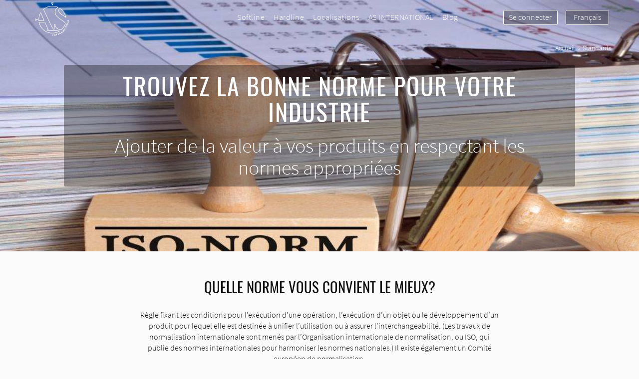

--- FILE ---
content_type: text/html
request_url: https://www.as-inter.com/fr/standards/
body_size: 7511
content:
<!doctype html>
<html lang="fr">

<head>
  <link rel="icon" type="image/png" href="/images/favicon.png"/><meta charset="UTF-8">
<link rel="manifest" href="/technical/manifest.json">
<meta name="viewport" content="width=device-width, initial-scale=1.0">
<meta http-equiv="X-UA-Compatible" content="IE=edge">
<meta name="description" content="Règle fixant les conditions pour l&#39;exécution d&#39;une opération, l&#39;exécution d&#39;un objet ou le développement d&#39;un produit pour lequel elle est destinée à unifier l&#39;utilisation ou à assurer l&#39;interchangeabilité. (Les travaux de normalisation internationale sont menés par l&#39;Organisation internationale de normalisation, ou ISO, qui publie des normes internationales pour harmoniser les normes nationales.) Il existe également un Comité européen de normalisation." />
<meta name="generator" content="Hugo 0.56.0" />
<title>Normes | AS International</title>
  











<link rel="stylesheet" href="https://www.as-inter.com/bundle.min.css" media="screen">
<meta name="theme-color" content="#0079bc"/><meta property="og:title" content="Trouvez la bonne norme pour votre industrie | AS International">
<meta property="og:site_name" content="">
<meta property="og:description" content="Ajouter de la valeur à vos produits en respectant les normes appropriées">
<meta property="og:url" content="https://www.as-inter.com/fr/standards/">
<meta property="og:type" content="website">
<meta property="og:locale" content="fr_CA">

<meta name="twitter:card" content="summary">
<meta name="twitter:title" content="Trouvez la bonne norme pour votre industrie | AS International">
<meta name="twitter:site" content="@%!s(&lt;nil&gt;)">
<meta name="twitter:creator" content="@%!s(&lt;nil&gt;)">
<meta name="twitter:description" content="Ajouter de la valeur à vos produits en respectant les normes appropriées">


  <link rel="alternate" type="application/rss&#43;xml" href="https://www.as-inter.com/fr/standards/index.xml">
  
  
  <script type="text/javascript">
   window.zESettings = {
     webWidget: {
        contactForm: {
			attachments: false,
            ticketForms: [
                { id: 360000156519 }
            ]
        }
    }
  };

  var width = window.innerWidth
  || document.documentElement.clientWidth
  || document.body.clientWidth;

  if (width<=480) {
	  zE(function() {
		  zE.hide();
	  });
  }
</script>
  
</head>

<body class="section standards">
  <header class="header">

    
<span id="sticky_mode_active" 	style="display:none;">0</span>
<span id="menu_mobile_active" 	style="display:none;">0</span>
<span id="context_path" 		style="display:none;"></span>

<nav class="top_nav_header col-xs-12" id="navigation_bar_header">
  <div class="container">
  
    
    <div class="row visible-md visible-lg" style="vertical-align: middle;">

      <div class="col-sm-1 top_nav_header_logo">
      
        <a href="/fr">
          <img src="/images/logo/AS_INTER_logo_blanc.png" alt="AS International" id="header_logo" class="header_logo_white">
        </a>
        
      </div>

	  
	  <div class="col-sm-2 top_nav_header_division_standards">
	  
	  </div>
      
		
      <div class="col-sm-6">
        <ul class="top_nav_header_list" id="top_nav_list">
          






<li>
  <a class="white_link" href="/fr/softline/">
    
    <span>Softline</span>
  </a>
</li>



<li>
  <a class="white_link" href="/fr/hardline/">
    
    <span>Hardline</span>
  </a>
</li>



<li>
  <a class="white_link" href="/fr/localization/">
    
    <span>Localisations</span>
  </a>
</li>








<li class="">
  <a class="white_link" href="/fr/as-international/">
    
    <span>AS INTERNATIONAL</span>
  </a>
  <ul class="sub-menu">
    
    <li class="">
      <a class="white_link" href="/fr/ethics-privacy/">Ethique / confidentialité</a>
    </li>
    
    <li class="">
      <a class="white_link" href="/fr/values/">Valeurs</a>
    </li>
    
    <li class="">
      <a class="white_link" href="/fr/recruitment/">Recrutement</a>
    </li>
    
    <li class="">
      <a class="white_link" href="/fr/our-friends/">Nos amis</a>
    </li>
    
    <li class="">
      <a class="white_link" href="/fr/contacts/">Contact</a>
    </li>
    
  </ul>
</li>



<li>
  <a class="white_link" href="/fr/blog/">
    
    <span>Blog</span>
  </a>
</li>



        </ul>
      </div>

      <div class="col-sm-1 float-right" style="padding-left:5px;padding-right:5px;">
        <div class="lang_box" id="lang_box_block">
          <div class="header_white_box lang_box_current margin_top_box" id="current_lang_box">
            Français
          </div>
          
          <div class="header_white_box dropdown_lang" id="lang_box_list" style="display:none;">
            <ul>
            
            
            <li>
              <a href="https://www.as-inter.com/en/standards/">English</a>
            </li>
            
            </ul>
          </div>
          
        </div>
      </div>
      <div class="col-sm-1 no_padding_sides float-right">
        <a href="/fr/qualithconnect">
          <div class="header_white_box myAccount_box margin_top_box" id="box_myAccount">
            Se connecter
          </div>
        </a>
      </div>
    </div>

    
	<div class="row visible-md visible-lg" style="vertical-align: middle;">
	
    

    <ol class="breadcrumbs" id="arianeThread">
      <li><a href="/">Accueil</a></li>
      
      
      
	  
      <li><a href='/fr'>Fr</a></li>
      
	  
      
      
      
      
	  
      <li><a href='/fr/standards'>Standards</a></li>
      
	  
      
      
      
      
      
    </ol>
	
	</div>

    
    <div class="row visible-xs visible-sm">
      <div class="mobile_menu_icon" id="mobile_menu_icon">
        <span></span>
      </div>
      <nav class="mobile_menu_dropdown" id="mobile_menu_dropdown" style="display:none;">
        <button type="button" class="close close_custom close_custom_mobile" id="close_mobile_menu">
          <span aria-hidden="true">x</span>
          <span class="sr-only">Close</span>
        </button>
        <ul class="custom_list mobile_menu_dropdown_list" id="mobile_menu_dropdown_list">
          <li><a class="white_link" href="/">Accueil</a></li>
          






<li>
  <a class="white_link" href="/fr/softline/">
    
    <span>Softline</span>
  </a>
</li>



<li>
  <a class="white_link" href="/fr/hardline/">
    
    <span>Hardline</span>
  </a>
</li>



<li>
  <a class="white_link" href="/fr/localization/">
    
    <span>Localisations</span>
  </a>
</li>








<li class="">
  <a class="white_link" href="/fr/as-international/">
    
    <span>AS INTERNATIONAL</span>
  </a>
  <ul class="sub-menu">
    
    <li class="">
      <a class="white_link" href="/fr/ethics-privacy/">Ethique / confidentialité</a>
    </li>
    
    <li class="">
      <a class="white_link" href="/fr/values/">Valeurs</a>
    </li>
    
    <li class="">
      <a class="white_link" href="/fr/recruitment/">Recrutement</a>
    </li>
    
    <li class="">
      <a class="white_link" href="/fr/our-friends/">Nos amis</a>
    </li>
    
    <li class="">
      <a class="white_link" href="/fr/contacts/">Contact</a>
    </li>
    
  </ul>
</li>



<li>
  <a class="white_link" href="/fr/blog/">
    
    <span>Blog</span>
  </a>
</li>



          <li id="separator" class="grey_link">------</li>
          <li>
            <div class="lang_box" id="lang_box_block_mobile">
              <div class="header_grey_box lang_box_current_mobile" id="current_lang_box_mobile">
                Français
              </div>
              <div id="lang_box_list_mobile" style="display:none;">
                <ul>
                  
                  
                  
                  <li>
                    <a href="https://www.as-inter.com/en/standards/">English</a>
                  </li>
                  
                  
                </ul>
              </div>
            </div>
          </li>
        </ul>
      </nav>
      
      <div class="col-xs-8 top_nav_header_logo text-center" id="logo_non_mobile_non_sticky">
        <a href="/en" aria-label="AS International">
          <img src="/images/logo/as-international-logo-blanc.png" alt="AS International" id="header_logo_non_mobile_non_sticky" class="header_logo_non_mobile_non_sticky">
        </a>
      </div>
      
      <div class="col-xs-12 top_nav_header_logo text-center" style="display:none;" id="logo_mobile_and_sticky">
        <a href="/en">
          <img src="/images/logo/logoAS.jpg" alt="AS International" id="header_logo_mobile_and_sticky">
        </a>
      </div>
    </div>
  </div>
</nav><section class="container header_full_cover header_image_contact"

		
			style="background-image: url(https://www.as-inter.com//images/annexe/standards.jpg);"
		
	
	    

		
		>
		
		
		

      <div class="no_padding">
		
		
		

          		
		<div class='header_title boxOpacity_header'>

		  <h1>Trouvez la bonne norme pour votre industrie</h1>
          
          <h3 class="col-sm-12 margin_top_20">Ajouter de la valeur à vos produits en respectant les normes appropriées</h3></div></div>
      
    </section></header>

  <main class="site-main" role="main">
    


<div class="container_narrow center">
  

<h1 id="quelle-norme-vous-convient-le-mieux">Quelle norme vous convient le mieux?</h1>

<p>Règle fixant les conditions pour l&rsquo;exécution d&rsquo;une opération, l&rsquo;exécution d&rsquo;un objet ou le développement d&rsquo;un produit pour lequel elle est destinée à unifier l&rsquo;utilisation ou à assurer l&rsquo;interchangeabilité. (Les travaux de normalisation internationale sont menés par l&rsquo;Organisation internationale de normalisation, ou ISO, qui publie des normes internationales pour harmoniser les normes nationales.) Il existe également un Comité européen de normalisation.</p>

</div>
<div class="center ">
  <div class="form-select-wrap form-select-width">
    <select onchange="location = this.options[this.selectedIndex].value;">
      <option>Please select</option>
      
      
      
      <option value="https://www.as-inter.com/fr/standards/en-1489/">EN-1489</option>
      
      
      
      <option value="https://www.as-inter.com/fr/standards/ics-97.220.30/">ICS-97.220.30</option>
      
      
      
      <option value="https://www.as-inter.com/fr/standards/iso-14001/">ISO-14001</option>
      
      
      
      <option value="https://www.as-inter.com/fr/standards/iso-2859/">ISO-2859</option>
      
      
      
      <option value="https://www.as-inter.com/fr/standards/iso-9001/">ISO-9001</option>
      
      
      
      <option value="https://www.as-inter.com/fr/standards/nf-en-1176/">NF EN-1176</option>
      
      
      
      <option value="https://www.as-inter.com/fr/standards/nf-en-1177/">NF EN-1177</option>
      
      
    </select>
  </div>
  <br>
  <a class="btn btn-action btn-big btn-primary" href="/fr/contacts">Get a quote</a>
</div>

    
	
	
    

  </main>
  <footer>
  <div class="container">
    <div class="row">
      <div class="col-md-6 center separator">
        <a href="/" aria-label="AS International"><img src="/images/logo/as-international-logo-blanc.png" alt="AS International" id="header_logo_footer" width="120px"></a>
        <br><br>
        <p>A s international, accompagne depuis 1983, dans 28 pays et 4 continent, l&#39;écosystème de la chaîne de valeurs. dans sa demarche de qualité, responsabilité, durabilité et progrès.</p>
      </div>
      <div class="col-md-6">
        <h4 class="center">Pour rester en contact</h4>
        <ul class="nav-social">
          <li><a href="https://www.facebook.com/asinterofficial/" aria-label="facebook">
              <svg xmlns="http://www.w3.org/2000/svg" width="64px" height="64px" viewBox="0 0 64 64" enable-background="new 0 0 64 64"
                xml:space="preserve">
                <g id="facebook_2_" enable-background="new    ">
                  <g id="facebook_1_">
                    <g>
                      <path d="M36.963,22.048c0.092-3.345-0.525-8.003,0.516-9.593c1.901-2.911,9.496-2.154,9.496-2.154s0-6.612,0-10.303
                   c-11.982,0-15.904-0.501-20.016,3.675c-3.658,3.715-3.771,11.011-4.072,18.375h-5.872V32.12h5.938
                   c-0.002,10.504,0.003,22.016,0,31.884c4.462,0,13.954,0,13.954,0v-32.01c0,0,5.173,0,8.042,0
                   c0.626-3.385,1.236-6.036,2.088-9.947L36.963,22.048L36.963,22.048z" />
                    </g>
                  </g>
                </g>
              </svg>
            </a></li>
          <li><a href="https://twitter.com/asinterofficial" aria-label="twitter"><svg xmlns="http://www.w3.org/2000/svg" width="64px" height="64px" viewBox="0 0 64 64"
                enable-background="new 0 0 64 64" xml:space="preserve">
                <g id="twitter_1_" enable-background="new    ">
                  <g id="twitter">
                    <g>
                      <path d="M56.568,14.179v-0.032c0.558-0.218,0.998-0.68,1.441-1.022c2-1.541,3.301-3.57,4.26-6.164
                 c-0.543,0.298-1.088,0.596-1.633,0.894c-1.681,0.853-4.533,2.079-6.728,2.267c-2.586-2.356-5.292-4.209-10.378-4.12
                 c-0.534,0.064-1.068,0.128-1.602,0.192c-1.037,0.227-2.025,0.508-2.916,0.894c-3.724,1.616-6.263,4.631-7.431,8.814
                 c-0.465,1.664-0.654,4.445-0.064,6.164c-2.101-0.003-4.135-0.334-5.894-0.767C18.69,19.594,14.372,17.29,9.578,13.54
                 C8.17,12.439,6.789,11.191,5.67,9.804C5.309,9.357,4.74,8.965,4.485,8.43C4.463,8.42,4.442,8.409,4.421,8.398
                 c-0.557,1.032-1.08,2.15-1.409,3.417c-1.3,4.994,0.755,9.188,2.947,11.912c0.664,0.826,1.741,1.338,2.402,2.108h0.064
                 c-0.497,0.184-1.361-0.071-1.794-0.16c-1.024-0.211-1.897-0.405-2.755-0.766c-0.448-0.213-0.897-0.426-1.345-0.639
                 c-0.021,5.517,2.766,9.103,6.182,11.241c1.114,0.697,2.672,1.636,4.292,1.724c-0.867,0.732-4.575,0.396-5.862,0.256
                 c1.609,4.142,4.081,6.9,8.328,8.398c1.096,0.387,2.433,0.729,3.908,0.703c-0.783,0.93-2.454,1.688-3.556,2.331
                 c-2.272,1.329-4.91,2.191-7.88,2.843c-1.191,0.26-2.457,0.207-3.748,0.414c-1.427,0.23-2.92-0.121-4.196-0.16
                 c0.384,0.234,0.769,0.47,1.153,0.703c1.171,0.713,2.394,1.338,3.716,1.916c2.379,1.041,4.914,1.826,7.72,2.523
                 c5.658,1.404,13.64,0.773,18.579-0.766c13.754-4.287,22.442-14.293,25.722-29.03c0.564-2.535,0.646-5.414,0.609-8.431
                 c0.684-0.543,1.367-1.086,2.05-1.629c1.693-1.356,3.28-3.246,4.452-5.11v-0.032C61.768,12.864,59.418,14.149,56.568,14.179z" />
                    </g>
                  </g>
                </g>
              </svg></a></li>
          <li><a href="https://www.linkedin.com/company/2074915/" aria-label="Linkedin"><svg xmlns="http://www.w3.org/2000/svg" width="64px" height="64px" viewBox="0 0 64 64"
                enable-background="new 0 0 64 64" xml:space="preserve">
                <g id="linkedin_1_" enable-background="new    ">
                  <g id="linkedin">
                    <g>
                      <path d="M0.798,62.986h14.315V22.368H0.798V62.986z M48.434,21.087c-5.925,0-9.192,1.972-12.953,6.749v-5.469H21.189v40.619
                 H35.48V40.914c0-4.658,2.24-9.214,7.596-9.214s6.673,4.555,6.673,9.103v22.184H64v-23.09C64,23.854,54.361,21.087,48.434,21.087z
                  M7.982,2.013C3.572,2.013,0,5.222,0,9.183c0,3.958,3.572,7.162,7.982,7.162c4.406,0,7.978-3.205,7.978-7.162
                 C15.96,5.222,12.388,2.013,7.982,2.013z" />
                    </g>
                  </g>
                </g>
              </svg></a></li>
          <li><a href="https://www.youtube.com/channel/UCFZmdD9myd2dTvVwRNeRp3g?view_as=subscriber" aria-label="youtube"><svg xmlns="http://www.w3.org/2000/svg" width="64px" height="64px" viewBox="0 0 64 64"
                enable-background="new 0 0 64 64" xml:space="preserve">
                <g id="youtube_1_" enable-background="new    ">
                  <g id="youtube">
                    <g>
                      <path d="M54.15,10.031l-20.9-0.019l-21.718,0.019c-5.433,0-11.534,3.626-11.534,8.944v26.474c0,5.316,6.101,8.559,11.534,8.559
                 H54.15c5.432,0,9.834-3.242,9.834-8.559V18.976C63.984,13.657,59.582,10.031,54.15,10.031z M27.856,42.205L27.73,22.044
                 l14.03,10.168L27.856,42.205z" />
                    </g>
                  </g>
                </g>
              </svg>
            </a></li>
            <li>
              <a href="https://prestashare.com/profil/as-inter-B1ZqjUGdIZ">
                <svg viewBox="0 0 27.611526 43.908138" width="27.611526" height="43.908138">
                  <defs id="defs4">
                    <style id="style6">
                      .cls-1 {
                        isolation: isolate;
                      }

                      .cls-2 {
                        fill: #fff;
                      }

                      .cls-3 {
                        opacity: 0.75;
                        mix-blend-mode: multiply;
                      }

                      .cls-4 {
                        fill: #b3b3b3;
                      }
                    </style>
                  </defs>
                  <title id="title8">prestashare</title>
                  <g class="cls-1" id="g10" style="isolation:isolate" transform="translate(-35.133474,-27.771863)">
                    <g id="Calque_1" data-name="Calque 1">
                      <path d="m 49.59,46.1 c 0,0 -3.22,0.66 -0.58,-4.83 1.9,-4 1.68,-8.56 0,-11 -2.78,-3.88 -8.12,-2.63 -7.54,-0.36 1.9,7.68 -2.41,10 -4.61,14.85 -2.2,4.85 -2,11.93 -1,18.15 0.66,3.87 2.34,8.7 8.41,8.7 l 8.42,0 -3.1,-25.51"
                        id="path13" inkscape:connector-curvature="0" />
                      <path class="cls-4" d="m 45.2,70.54 c -6.07,0 -7.39,-4.83 -8.05,-8.71 -1,-6.22 -1.17,-11.2 0.81,-16.25 2.19,-5.48 4.46,-5.63 4.46,-16.46 A 1.63,1.63 0 0 1 43,28 c -1,0.37 -1.61,0.95 -1.61,1.83 0,8.12 -2.27,10.1 -4.47,15 -2.2,4.9 -2.12,11.93 -1.09,18.15 0.66,3.87 2.34,8.7 8.41,8.7 l 8.42,0 0,-1.14 -7.46,0"
                        id="path15" inkscape:connector-curvature="0" style="fill:#b3b3b3" />
                      <path d="m 60,52.46 -10.41,0 c -3.65,0 -3.65,-6.36 0,-6.36 l 10.41,0 c 3.66,0 3.66,6.36 0,6.36" id="path17"
                        inkscape:connector-curvature="0" />
                      <path class="cls-4" d="m 60.79,51.44 -10.39,0 c -2.49,0 -3.22,-2.93 -2.42,-4.76 -2,1.54 -1.39,5.86 1.54,5.86 l 10.48,0 a 2.58,2.58 0 0 0 2.42,-1.61"
                        id="path19" inkscape:connector-curvature="0" style="fill:#b3b3b3" />
                      <path d="m 61.08,58.9 -12.44,0 a 3.18,3.18 0 1 1 0,-6.36 l 12.51,0" id="path21" inkscape:connector-curvature="0" />
                      <path class="cls-4" d="m 62.11,57.8 -12.52,0" id="path23" inkscape:connector-curvature="0" style="fill:#b3b3b3" />
                      <path d="m 59.91,65.27 -10.54,0 c -3.65,0 -3.65,-6.37 0,-6.37 l 10.54,0 c 3.73,0 3.73,6.37 0,6.37" id="path25"
                        inkscape:connector-curvature="0" />
                      <path class="cls-4" d="m 60.79,64.17 -10.61,0 c -2.49,0 -3.29,-2.93 -2.42,-4.83 -2,1.54 -1.46,5.85 1.61,5.85 l 10.54,0 a 2.57,2.57 0 0 0 2.42,-1.6"
                        id="path27" inkscape:connector-curvature="0" style="fill:#b3b3b3" />
                      <path d="m 58.81,71.63 -6.81,0 c -3.95,0 -3.95,-6.36 0,-6.36 l 6.8,0 c 3.95,0 3.95,6.36 0,6.36" id="path29"
                        inkscape:connector-curvature="0" />
                      <path class="cls-4" d="m 59.69,70.61 -6.8,0 c -2.64,0 -3.52,-2.93 -2.56,-4.83 -2.13,1.54 -1.54,5.85 1.68,5.85 l 6.8,0 A 2.62,2.62 0 0 0 61.37,70"
                        id="path31" inkscape:connector-curvature="0" style="fill:#b3b3b3" />
                    </g>
                  </g>
                </svg>
              </a>
            </li>
        </ul>
        <div class="row">
          <div class="col-xs-4 col-md-4">
            <h4>Contactez nous</h4>
            <p>+33 1 78 48 21 21<br>
              <a href="mailto:hello@as-inter.com">hello@as-inter.com</a><br>
              <a href="/fr/contacts">Contactez nous</a>
			</p>
			<p><a href="/fr/legal-notice">Mentions légales</a></p>
          </div>
          <div class="col-xs-8 col-md-8">
            <div class="col-xs-12 col-md-12">
				<h4>Général</h4>
			</div>
			<div class="col-xs-12 col-md-6">
				<ul>
				  <li><a href="/fr/as-international">AS INTERNATIONAL</a></li>
				  <li><a href="/fr/ethics-privacy">Ethique et confidentialité</a></li>
				  <li><a href="/fr/values">Nos valeurs</a></li>
				  <li><a href="/fr/recruitment">Recrutement</a></li>
				 </ul>
			</div>
			  <div class="col-xs-12 col-md-6">
				<ul>
				  <li><a href="/fr/localization">Emplacement</a></li>
				  <li><a href="/fr/our-friends">Nos amis</a></li>
				  <li><a href="/fr/standards">Normes</a></li>
				  <li><a href="/fr/contacts">Contact</a></li>
				  <li><a href="/fr/blog/">Blog</a></li>
				</ul>
			</div> 			 
          </div>
          </div>
        </div>
      </div>
    </div>
    <hr>
    <div class="row container_narrow">
      
      
      
      <div class="col-xs-3">
        <h3>Textile &amp; Habillement</h3>
        <ul>
          
          <li>
            <a href="https://www.as-inter.com/fr/softline/services/engineering/">Bureau d&#39;études</a>
          </li>
          
          <li>
            <a href="https://www.as-inter.com/fr/softline/services/audit/">Audit</a>
          </li>
          
          <li>
            <a href="https://www.as-inter.com/fr/softline/services/laboratory/">Laboratoire</a>
          </li>
          
          <li>
            <a href="https://www.as-inter.com/fr/softline/services/inspection/">Inspection</a>
          </li>
          
          <li>
            <a href="https://www.as-inter.com/fr/softline/services/consulting/">Consulting</a>
          </li>
          
        </ul>
      </div>
      
      
      
      <div class="col-xs-3">
        <h3>Maison, Sports &amp; Loisirs</h3>
        <ul>
          
          <li>
            <a href="https://www.as-inter.com/fr/hardline/services/engineering/">Bureau d&#39;études</a>
          </li>
          
          <li>
            <a href="https://www.as-inter.com/fr/hardline/services/audit/">Audit</a>
          </li>
          
          <li>
            <a href="https://www.as-inter.com/fr/hardline/services/laboratory/">Laboratoire</a>
          </li>
          
          <li>
            <a href="https://www.as-inter.com/fr/hardline/services/inspection/">Contrôle qualité &amp; Vérification</a>
          </li>
          
          <li>
            <a href="https://www.as-inter.com/fr/hardline/services/consulting/">Consulting</a>
          </li>
          
        </ul>
      </div>
      
      
      
      
      <div class="col-xs-3">
        <h3>Qualith Connect</h3>
        <ul>
			<li><a href="/fr/qualithconnect">Se connecter</a></li>
        </ul>
      </div>
    </div>
    <hr>
    <div class="row block-localization container_narrow">
      

<div class="col-xs-3 europe">
  <h3>Europe</h3>
  <ul>
    
    <li>
      <a href="https://www.as-inter.com/fr/localization/europe/bulgaria/">Bulgarie</a>
    </li>
    
    <li>
      <a href="https://www.as-inter.com/fr/localization/europe/croatie/">Croatie</a>
    </li>
    
    <li>
      <a href="https://www.as-inter.com/fr/localization/europe/spain/">Espagne</a>
    </li>
    
    <li>
      <a href="https://www.as-inter.com/fr/localization/europe/france/">France</a>
    </li>
    
    <li>
      <a href="https://www.as-inter.com/fr/localization/europe/italy/">Italie</a>
    </li>
    
    <li>
      <a href="https://www.as-inter.com/fr/localization/europe/moldavie/">Moldavie</a>
    </li>
    
    <li>
      <a href="https://www.as-inter.com/fr/localization/europe/poland/">Pologne</a>
    </li>
    
    <li>
      <a href="https://www.as-inter.com/fr/localization/europe/portugal/">Portugal</a>
    </li>
    
    <li>
      <a href="https://www.as-inter.com/fr/localization/europe/romania/">Romanie</a>
    </li>
    
    <li>
      <a href="https://www.as-inter.com/fr/localization/europe/turkey/">Turquie</a>
    </li>
    
  </ul>
</div>

<div class="col-xs-3 asie">
  <h3>Asie</h3>
  <ul>
    
    <li>
      <a href="https://www.as-inter.com/fr/localization/asia/bangladesh/">Bangladesh</a>
    </li>
    
    <li>
      <a href="https://www.as-inter.com/fr/localization/asia/cambodia/">Cambodge</a>
    </li>
    
    <li>
      <a href="https://www.as-inter.com/fr/localization/asia/china/">Chine</a>
    </li>
    
    <li>
      <a href="https://www.as-inter.com/fr/localization/asia/india/">Inde</a>
    </li>
    
    <li>
      <a href="https://www.as-inter.com/fr/localization/asia/indonesia/">Indonesie</a>
    </li>
    
    <li>
      <a href="https://www.as-inter.com/fr/localization/asia/malaysia/">Malaisie</a>
    </li>
    
    <li>
      <a href="https://www.as-inter.com/fr/localization/asia/myanmar/">Myanmar</a>
    </li>
    
    <li>
      <a href="https://www.as-inter.com/fr/localization/asia/pakistan/">Pakistan</a>
    </li>
    
    <li>
      <a href="https://www.as-inter.com/fr/localization/asia/thailand/">Thailande</a>
    </li>
    
    <li>
      <a href="https://www.as-inter.com/fr/localization/asia/vietnam/">Vietnam</a>
    </li>
    
  </ul>
</div>

<div class="col-xs-3 afrique">
  <h3>Afrique</h3>
  <ul>
    
    <li>
      <a href="https://www.as-inter.com/fr/localization/africa/egypt/">Egypte</a>
    </li>
    
    <li>
      <a href="https://www.as-inter.com/fr/localization/africa/ethiopia/">Ethiopie</a>
    </li>
    
    <li>
      <a href="https://www.as-inter.com/fr/localization/africa/madagascar/">Madagascar</a>
    </li>
    
    <li>
      <a href="https://www.as-inter.com/fr/localization/africa/morroco/">Maroc</a>
    </li>
    
    <li>
      <a href="https://www.as-inter.com/fr/localization/africa/tunisia/">Tunisie</a>
    </li>
    
  </ul>
</div>

<div class="col-xs-3 amérique-du-sud">
  <h3>Amérique du sud</h3>
  <ul>
    
    <li>
      <a href="https://www.as-inter.com/fr/localization/south-america/peru/">Perou</a>
    </li>
    
  </ul>
</div>



    </div>
    <hr>
    <div class="row container_narrow">
      
      
      <div class="col-xs-3">
        <h3>Textile &amp; Habillement Products</h3>
        <ul>
          
          <li>
            <a href="https://www.as-inter.com/fr/softline/products/baby-and-kids/">Bebes et enfants</a>
          </li>
          
          <li>
            <a href="https://www.as-inter.com/fr/softline/products/woven-product/">Chaine et trame</a>
          </li>
          
          <li>
            <a href="https://www.as-inter.com/fr/softline/products/leather/">Cuir</a>
          </li>
          
          <li>
            <a href="https://www.as-inter.com/fr/softline/products/woven-heavy-product/">Grosses pieces</a>
          </li>
          
          <li>
            <a href="https://www.as-inter.com/fr/softline/products/bathing-suits/">Maillots de bain</a>
          </li>
          
          <li>
            <a href="https://www.as-inter.com/fr/softline/products/underwear/">Sous-vêtements</a>
          </li>
          
          <li>
            <a href="https://www.as-inter.com/fr/softline/products/shoes/">Chaussures</a>
          </li>
          
          <li>
            <a href="https://www.as-inter.com/fr/softline/products/knitting-wear/">Maille</a>
          </li>
          
        </ul>
      </div>
      
      
      
      <div class="col-xs-3">
        <h3>Maison, Sports &amp; Loisirs Products</h3>
        <ul>
          
          <li>
            <a href="https://www.as-inter.com/fr/hardline/products/playgrounds/">Aires de jeux</a>
          </li>
          
          <li>
            <a href="https://www.as-inter.com/fr/hardline/products/home-and-electronic-appliance/">Appareils ménagers et électroniques</a>
          </li>
          
          <li>
            <a href="https://www.as-inter.com/fr/hardline/products/jewelry/">Bijoux</a>
          </li>
          
          <li>
            <a href="https://www.as-inter.com/fr/hardline/products/sport-equipment/">Equipements sportif</a>
          </li>
          
          <li>
            <a href="https://www.as-inter.com/fr/hardline/products/toys/">Jouets</a>
          </li>
          
          <li>
            <a href="https://www.as-inter.com/fr/hardline/products/furniture/">Meubles</a>
          </li>
          
          <li>
            <a href="https://www.as-inter.com/fr/hardline/products/bicycles/">Vélo</a>
          </li>
          
        </ul>
      </div>
      
      
      
      
    </div>
  </div>
  <p class="center">&copy; 2023 - <a href="https://www.as-inter.com/">AS International</a></p>
</footer>








<script src="https://www.as-inter.com/bundle.min.js"></script>

<script>
	Unison.on('change', function(bp) {
		switch ( bp.name ) {
		case 'usn-medium':
			fetchInject(['/js/sticky_navigation.js'])
			break;
		}
	});

    $('#slider').skdslider({
      'delay': 5000,
      'animationSpeed': 500
    });
    $('#slider_keynumber').skdslider({
      'delay': 5000,
      'animationSpeed': 500
    });
    if (document.querySelector(".counter")) {
      const textEl = document.querySelector('textarea')
      const counterEl = document.querySelector('.counter')
      const maxLength = 200
      textEl.setAttribute('maxlength', maxLength)
      textEl.addEventListener('input', (val) => {
        const count = textEl.value.length;
        counterEl.innerHTML = count + '/' + maxLength
      })
    }
    var show = function (elem) {
      elem.classList.add('is-visible');
    };

    
    var hide = function (elem) {
      elem.classList.remove('is-visible');
    };
    var toggle = function (elem) {
      elem.classList.toggle('is-visible');
    };
    document.addEventListener('click', function (event) {
      if (!event.target.classList.contains('toggle')) return;
      event.preventDefault();
      console.log(event)
      var content = document.querySelector(event.target.hash);
      if (!content) return;
      toggle(content);
    }, false);
</script>
</body>

</html>


--- FILE ---
content_type: text/javascript
request_url: https://www.as-inter.com/js/sticky_navigation.js
body_size: 1091
content:
var stickyMode = false;

/** ############################## STICKY NAVBAR ############################### */

$(function() {

/*
 * Affichage du menu
 */
$(window).scroll(function () {

  var topOfWindow = $(window).scrollTop();
  //alert("topOfWindow : "+topOfWindow);

  // - Niveau de scroll sur la page
  var scrollLimit = 55;
  var activeStickyMode = topOfWindow > scrollLimit;

  // - Menu mobile
  var menu_mobile_active = $("#menu_mobile_active").html();

  // - Swith sticky menu seulement si menu mobile pas d�j� deploy�
  if (menu_mobile_active == "0") {

    // - Switch sticky mode
    switchNavigationToNavigation(activeStickyMode);
  }


});

});

/*
 * Switch le menu en mode sticky
 */
function switchNavigationToNavigation(_activeStickyMode) {

  // - Constantes utilisées dans la méthode
  var idNavMarkup = "navigation_bar_header"; // - ID de la balise navigation dans le DOM
  var cssClassForStickyMode = "navbar navbar_fixed"; // - classe css pour activier le mode sticky
  var idFlagMarkup = "sticky_mode_active"; // - ID de la balise qui flag le sticky mode

  // - securite pour le switch en mode sticky
  var navigationBarAlreadyDisplayed = $("#" + idFlagMarkup).html();
  var stickyModeIsActive = navigationBarAlreadyDisplayed == "0" ? false : true;

  // - On n'est pas en mode "sticky" ET la bare de menu n'est pas déjà affichée en mode sticky
  // - On passe en mode sticky
  if (_activeStickyMode && !stickyModeIsActive && !$("#" + idNavMarkup).hasClass(cssClassForStickyMode)) {

    // - On flag la page en mode sticky
    $("#" + idFlagMarkup).html("1");

    /* #### MODE STICKY TOUT ECRAN SAUF MOBILE #### */
    // - Translation de l'affichage du mode "non sticky" en mode "sticky"
    $("#" + idNavMarkup).addClass(cssClassForStickyMode);
    $("#top_nav_list li a").removeClass("white_link").addClass("grey_link");
    $("#lang_box_list").addClass("dropdown_lang_sticky");
    var t = $("#context_path").html() + "/images/logo/logoAS.jpg";
    $("#header_logo").attr('src', t);
	
	$("#arianeThread").hide();

    /* #### MODE STICKY POUR ECRANS MOBILES #### */
    $("#mobile_menu_icon").addClass("mobile_menu_icon_sticky");
    //$("#header_logo_non_mobile_non_sticky").attr('src','ressource/images/logo/logoAS.jpg');
    $("#logo_non_mobile_non_sticky").attr('style', 'display:none;');
    $("#logo_mobile_and_sticky").attr('style', 'display:block;');
	
	// - On deplie le menu sticky
    //$("#" + idNavMarkup).addClass("animated fadeInDown");

    console.log('OPEN OK'+idFlagMarkup);
    stickyMode = true;

  } else if (!_activeStickyMode && stickyModeIsActive) {

    // - On retire le flag de la page
    $("#" + idFlagMarkup).html("0");

	/* #### MODE NON STICKY TOUT ECRAN SAUF MOBILE #### */
	// - Translation de l'affichage
	$("#" + idNavMarkup).removeClass(cssClassForStickyMode);
	$("#top_nav_list li a").removeClass("grey_link").addClass("white_link");
	$("#lang_box_list").removeClass("dropdown_lang_sticky");
	var t = $("#context_path").html() + "/images/logo/AS_INTER_logo_blanc.png";
	$("#header_logo").attr('src', t);

	$("#arianeThread").show();
		
	/* #### MODE NON STICKY POUR ECRANS MOBILES #### */
	$("#mobile_menu_icon").removeClass("mobile_menu_icon_sticky");
	//$("#header_logo_mobile_and_sticky").attr('src','ressource/images/logo/AS_INTER_logo_blanc.png');
	$("#logo_mobile_and_sticky").attr('style', 'display:none;');
	$("#logo_non_mobile_non_sticky").attr('style', 'display:block;');

    stickyMode = false;

  }
}
